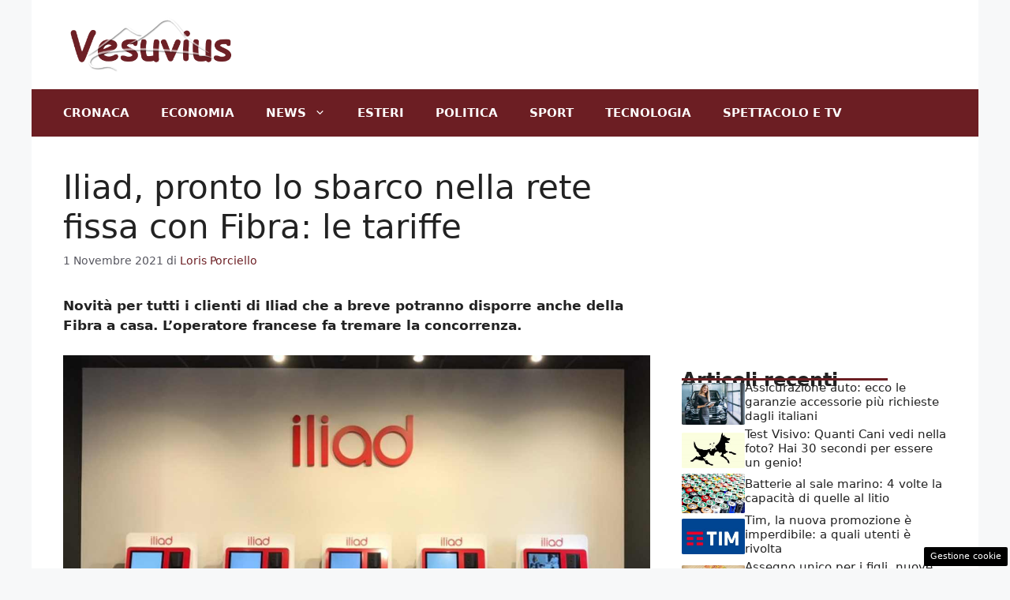

--- FILE ---
content_type: text/html; charset=UTF-8
request_url: https://www.vesuvius.it/2021/11/01/iliad-mercato-fibra-tariffe/
body_size: 17616
content:
<!DOCTYPE html>
<html lang="it-IT">
<head>
	<meta charset="UTF-8"><link rel="preload" href="https://www.vesuvius.it/wp-content/cache/fvm/min/1756905430-css512dfaa60845aacc3a59ea37f877e08498d60deed6b1d11827fd7486d8ca8.css" as="style" media="all" />
<link rel="preload" href="https://www.vesuvius.it/wp-content/cache/fvm/min/1756905430-csse2c363c77278f7a161ee05d661c44f315b1fcc83c74e63fc54dd65e1349e7.css" as="style" media="all" />
<link rel="preload" href="https://www.vesuvius.it/wp-content/cache/fvm/min/1756905430-cssfa2fe659b3a17ba249b300954c87bbb93be9956977b64be126be190b4f16b.css" as="style" media="all" />
<link rel="preload" href="https://www.vesuvius.it/wp-content/cache/fvm/min/1756905430-css2b59992a7946d4b953dfa3a5521402f676f4688373413a307570cd4078597.css" as="style" media="all" />
<link rel="preload" href="https://www.vesuvius.it/wp-content/cache/fvm/min/1756905430-css5f5a6931347920b88a458b35b6828c3ccb2c79826ff8123a51f15cc466800.css" as="style" media="all" /><script data-cfasync="false">if(navigator.userAgent.match(/MSIE|Internet Explorer/i)||navigator.userAgent.match(/Trident\/7\..*?rv:11/i)){var href=document.location.href;if(!href.match(/[?&]iebrowser/)){if(href.indexOf("?")==-1){if(href.indexOf("#")==-1){document.location.href=href+"?iebrowser=1"}else{document.location.href=href.replace("#","?iebrowser=1#")}}else{if(href.indexOf("#")==-1){document.location.href=href+"&iebrowser=1"}else{document.location.href=href.replace("#","&iebrowser=1#")}}}}</script>
<script data-cfasync="false">class FVMLoader{constructor(e){this.triggerEvents=e,this.eventOptions={passive:!0},this.userEventListener=this.triggerListener.bind(this),this.delayedScripts={normal:[],async:[],defer:[]},this.allJQueries=[]}_addUserInteractionListener(e){this.triggerEvents.forEach(t=>window.addEventListener(t,e.userEventListener,e.eventOptions))}_removeUserInteractionListener(e){this.triggerEvents.forEach(t=>window.removeEventListener(t,e.userEventListener,e.eventOptions))}triggerListener(){this._removeUserInteractionListener(this),"loading"===document.readyState?document.addEventListener("DOMContentLoaded",this._loadEverythingNow.bind(this)):this._loadEverythingNow()}async _loadEverythingNow(){this._runAllDelayedCSS(),this._delayEventListeners(),this._delayJQueryReady(this),this._handleDocumentWrite(),this._registerAllDelayedScripts(),await this._loadScriptsFromList(this.delayedScripts.normal),await this._loadScriptsFromList(this.delayedScripts.defer),await this._loadScriptsFromList(this.delayedScripts.async),await this._triggerDOMContentLoaded(),await this._triggerWindowLoad(),window.dispatchEvent(new Event("wpr-allScriptsLoaded"))}_registerAllDelayedScripts(){document.querySelectorAll("script[type=fvmdelay]").forEach(e=>{e.hasAttribute("src")?e.hasAttribute("async")&&!1!==e.async?this.delayedScripts.async.push(e):e.hasAttribute("defer")&&!1!==e.defer||"module"===e.getAttribute("data-type")?this.delayedScripts.defer.push(e):this.delayedScripts.normal.push(e):this.delayedScripts.normal.push(e)})}_runAllDelayedCSS(){document.querySelectorAll("link[rel=fvmdelay]").forEach(e=>{e.setAttribute("rel","stylesheet")})}async _transformScript(e){return await this._requestAnimFrame(),new Promise(t=>{const n=document.createElement("script");let r;[...e.attributes].forEach(e=>{let t=e.nodeName;"type"!==t&&("data-type"===t&&(t="type",r=e.nodeValue),n.setAttribute(t,e.nodeValue))}),e.hasAttribute("src")?(n.addEventListener("load",t),n.addEventListener("error",t)):(n.text=e.text,t()),e.parentNode.replaceChild(n,e)})}async _loadScriptsFromList(e){const t=e.shift();return t?(await this._transformScript(t),this._loadScriptsFromList(e)):Promise.resolve()}_delayEventListeners(){let e={};function t(t,n){!function(t){function n(n){return e[t].eventsToRewrite.indexOf(n)>=0?"wpr-"+n:n}e[t]||(e[t]={originalFunctions:{add:t.addEventListener,remove:t.removeEventListener},eventsToRewrite:[]},t.addEventListener=function(){arguments[0]=n(arguments[0]),e[t].originalFunctions.add.apply(t,arguments)},t.removeEventListener=function(){arguments[0]=n(arguments[0]),e[t].originalFunctions.remove.apply(t,arguments)})}(t),e[t].eventsToRewrite.push(n)}function n(e,t){let n=e[t];Object.defineProperty(e,t,{get:()=>n||function(){},set(r){e["wpr"+t]=n=r}})}t(document,"DOMContentLoaded"),t(window,"DOMContentLoaded"),t(window,"load"),t(window,"pageshow"),t(document,"readystatechange"),n(document,"onreadystatechange"),n(window,"onload"),n(window,"onpageshow")}_delayJQueryReady(e){let t=window.jQuery;Object.defineProperty(window,"jQuery",{get:()=>t,set(n){if(n&&n.fn&&!e.allJQueries.includes(n)){n.fn.ready=n.fn.init.prototype.ready=function(t){e.domReadyFired?t.bind(document)(n):document.addEventListener("DOMContentLoaded2",()=>t.bind(document)(n))};const t=n.fn.on;n.fn.on=n.fn.init.prototype.on=function(){if(this[0]===window){function e(e){return e.split(" ").map(e=>"load"===e||0===e.indexOf("load.")?"wpr-jquery-load":e).join(" ")}"string"==typeof arguments[0]||arguments[0]instanceof String?arguments[0]=e(arguments[0]):"object"==typeof arguments[0]&&Object.keys(arguments[0]).forEach(t=>{delete Object.assign(arguments[0],{[e(t)]:arguments[0][t]})[t]})}return t.apply(this,arguments),this},e.allJQueries.push(n)}t=n}})}async _triggerDOMContentLoaded(){this.domReadyFired=!0,await this._requestAnimFrame(),document.dispatchEvent(new Event("DOMContentLoaded2")),await this._requestAnimFrame(),window.dispatchEvent(new Event("DOMContentLoaded2")),await this._requestAnimFrame(),document.dispatchEvent(new Event("wpr-readystatechange")),await this._requestAnimFrame(),document.wpronreadystatechange&&document.wpronreadystatechange()}async _triggerWindowLoad(){await this._requestAnimFrame(),window.dispatchEvent(new Event("wpr-load")),await this._requestAnimFrame(),window.wpronload&&window.wpronload(),await this._requestAnimFrame(),this.allJQueries.forEach(e=>e(window).trigger("wpr-jquery-load")),window.dispatchEvent(new Event("wpr-pageshow")),await this._requestAnimFrame(),window.wpronpageshow&&window.wpronpageshow()}_handleDocumentWrite(){const e=new Map;document.write=document.writeln=function(t){const n=document.currentScript,r=document.createRange(),i=n.parentElement;let a=e.get(n);void 0===a&&(a=n.nextSibling,e.set(n,a));const s=document.createDocumentFragment();r.setStart(s,0),s.appendChild(r.createContextualFragment(t)),i.insertBefore(s,a)}}async _requestAnimFrame(){return new Promise(e=>requestAnimationFrame(e))}static run(){const e=new FVMLoader(["keydown","mousemove","touchmove","touchstart","touchend","wheel"]);e._addUserInteractionListener(e)}}FVMLoader.run();</script><meta name='robots' content='index, follow, max-image-preview:large, max-snippet:-1, max-video-preview:-1' /><meta name="viewport" content="width=device-width, initial-scale=1"><title>Iliad, pronto lo sbarco nella rete fissa con Fibra: le tariffe</title><meta name="description" content="Novità per tutti i clienti di Iliad che a breve potranno disporre anche della Fibra a casa. L&#039;operatore francese fa tremare la concorrenza." /><link rel="canonical" href="https://www.vesuvius.it/2021/11/01/iliad-mercato-fibra-tariffe/" /><meta property="og:locale" content="it_IT" /><meta property="og:type" content="article" /><meta property="og:title" content="Iliad, pronto lo sbarco nella rete fissa con Fibra: le tariffe" /><meta property="og:description" content="Novità per tutti i clienti di Iliad che a breve potranno disporre anche della Fibra a casa. L&#039;operatore francese fa tremare la concorrenza." /><meta property="og:url" content="https://www.vesuvius.it/2021/11/01/iliad-mercato-fibra-tariffe/" /><meta property="og:site_name" content="Vesuvius.it" /><meta property="article:published_time" content="2021-11-01T10:00:02+00:00" /><meta property="og:image" content="https://www.vesuvius.it/wp-content/uploads/2021/10/Iliad.jpg" /><meta property="og:image:width" content="1280" /><meta property="og:image:height" content="854" /><meta property="og:image:type" content="image/jpeg" /><meta name="author" content="Loris Porciello" /><meta name="twitter:card" content="summary_large_image" /><meta name="twitter:creator" content="@vesuviusit" /><meta name="twitter:site" content="@vesuviusit" /><meta name="twitter:label1" content="Scritto da" /><meta name="twitter:data1" content="Loris Porciello" /><meta name="twitter:label2" content="Tempo di lettura stimato" /><meta name="twitter:data2" content="2 minuti" /><script type="application/ld+json" class="yoast-schema-graph">{"@context":"https://schema.org","@graph":[{"@type":"Article","@id":"https://www.vesuvius.it/2021/11/01/iliad-mercato-fibra-tariffe/#article","isPartOf":{"@id":"https://www.vesuvius.it/2021/11/01/iliad-mercato-fibra-tariffe/"},"author":{"name":"Loris Porciello","@id":"https://www.vesuvius.it/#/schema/person/4eb62330ca1eec8d4e209ec53cf58eca"},"headline":"Iliad, pronto lo sbarco nella rete fissa con Fibra: le tariffe","datePublished":"2021-11-01T10:00:02+00:00","mainEntityOfPage":{"@id":"https://www.vesuvius.it/2021/11/01/iliad-mercato-fibra-tariffe/"},"wordCount":454,"publisher":{"@id":"https://www.vesuvius.it/#organization"},"image":{"@id":"https://www.vesuvius.it/2021/11/01/iliad-mercato-fibra-tariffe/#primaryimage"},"thumbnailUrl":"https://www.vesuvius.it/wp-content/uploads/2021/10/Iliad.jpg","articleSection":["Tecnologia"],"inLanguage":"it-IT"},{"@type":"WebPage","@id":"https://www.vesuvius.it/2021/11/01/iliad-mercato-fibra-tariffe/","url":"https://www.vesuvius.it/2021/11/01/iliad-mercato-fibra-tariffe/","name":"Iliad, pronto lo sbarco nella rete fissa con Fibra: le tariffe","isPartOf":{"@id":"https://www.vesuvius.it/#website"},"primaryImageOfPage":{"@id":"https://www.vesuvius.it/2021/11/01/iliad-mercato-fibra-tariffe/#primaryimage"},"image":{"@id":"https://www.vesuvius.it/2021/11/01/iliad-mercato-fibra-tariffe/#primaryimage"},"thumbnailUrl":"https://www.vesuvius.it/wp-content/uploads/2021/10/Iliad.jpg","datePublished":"2021-11-01T10:00:02+00:00","description":"Novità per tutti i clienti di Iliad che a breve potranno disporre anche della Fibra a casa. L'operatore francese fa tremare la concorrenza.","inLanguage":"it-IT","potentialAction":[{"@type":"ReadAction","target":["https://www.vesuvius.it/2021/11/01/iliad-mercato-fibra-tariffe/"]}]},{"@type":"ImageObject","inLanguage":"it-IT","@id":"https://www.vesuvius.it/2021/11/01/iliad-mercato-fibra-tariffe/#primaryimage","url":"https://www.vesuvius.it/wp-content/uploads/2021/10/Iliad.jpg","contentUrl":"https://www.vesuvius.it/wp-content/uploads/2021/10/Iliad.jpg","width":1280,"height":854,"caption":"La compagnia francese torna con un nuovo piano tariffario (via WebSource)"},{"@type":"WebSite","@id":"https://www.vesuvius.it/#website","url":"https://www.vesuvius.it/","name":"Vesuvius.it","description":"News da tutto il mondo guardando il Vesuvio","publisher":{"@id":"https://www.vesuvius.it/#organization"},"potentialAction":[{"@type":"SearchAction","target":{"@type":"EntryPoint","urlTemplate":"https://www.vesuvius.it/?s={search_term_string}"},"query-input":{"@type":"PropertyValueSpecification","valueRequired":true,"valueName":"search_term_string"}}],"inLanguage":"it-IT"},{"@type":"Organization","@id":"https://www.vesuvius.it/#organization","name":"Vesuvius.it","url":"https://www.vesuvius.it/","logo":{"@type":"ImageObject","inLanguage":"it-IT","@id":"https://www.vesuvius.it/#/schema/logo/image/","url":"http://www.vesuvius.it/wp-content/uploads/2020/08/vesuviusamp.png","contentUrl":"http://www.vesuvius.it/wp-content/uploads/2020/08/vesuviusamp.png","width":640,"height":136,"caption":"Vesuvius.it"},"image":{"@id":"https://www.vesuvius.it/#/schema/logo/image/"},"sameAs":["https://x.com/vesuviusit"]},{"@type":"Person","@id":"https://www.vesuvius.it/#/schema/person/4eb62330ca1eec8d4e209ec53cf58eca","name":"Loris Porciello","image":{"@type":"ImageObject","inLanguage":"it-IT","@id":"https://www.vesuvius.it/#/schema/person/image/","url":"https://secure.gravatar.com/avatar/147cddd4f103c2924eede87e350bb7778d84abd9ae5dbf4f8984edc517b1aa22?s=96&d=mm&r=g","contentUrl":"https://secure.gravatar.com/avatar/147cddd4f103c2924eede87e350bb7778d84abd9ae5dbf4f8984edc517b1aa22?s=96&d=mm&r=g","caption":"Loris Porciello"},"url":"https://www.vesuvius.it/author/loris-porciello/"}]}</script><link rel="alternate" type="application/rss+xml" title="Vesuvius.it &raquo; Feed" href="https://www.vesuvius.it/feed/" /><link rel="alternate" type="application/rss+xml" title="Vesuvius.it &raquo; Feed dei commenti" href="https://www.vesuvius.it/comments/feed/" /><link rel="alternate" type="application/rss+xml" title="Vesuvius.it &raquo; Iliad, pronto lo sbarco nella rete fissa con Fibra: le tariffe Feed dei commenti" href="https://www.vesuvius.it/2021/11/01/iliad-mercato-fibra-tariffe/feed/" />
	
	<style media="all">img:is([sizes="auto" i],[sizes^="auto," i]){contain-intrinsic-size:3000px 1500px}</style>
	
	
	
	
	
	
	
	
	
	
	
	
	
	
	
	
	
	
	
	
	
	
	
	
	
	


<link rel="amphtml" href="https://www.vesuvius.it/2021/11/01/iliad-mercato-fibra-tariffe/amp/" />



<link rel='stylesheet' id='wp-block-library-css' href='https://www.vesuvius.it/wp-content/cache/fvm/min/1756905430-css512dfaa60845aacc3a59ea37f877e08498d60deed6b1d11827fd7486d8ca8.css' media='all' />
<style id='classic-theme-styles-inline-css' media="all">/*! This file is auto-generated */
.wp-block-button__link{color:#fff;background-color:#32373c;border-radius:9999px;box-shadow:none;text-decoration:none;padding:calc(.667em + 2px) calc(1.333em + 2px);font-size:1.125em}.wp-block-file__button{background:#32373c;color:#fff;text-decoration:none}</style>
<style id='global-styles-inline-css' media="all">:root{--wp--preset--aspect-ratio--square:1;--wp--preset--aspect-ratio--4-3:4/3;--wp--preset--aspect-ratio--3-4:3/4;--wp--preset--aspect-ratio--3-2:3/2;--wp--preset--aspect-ratio--2-3:2/3;--wp--preset--aspect-ratio--16-9:16/9;--wp--preset--aspect-ratio--9-16:9/16;--wp--preset--color--black:#000000;--wp--preset--color--cyan-bluish-gray:#abb8c3;--wp--preset--color--white:#ffffff;--wp--preset--color--pale-pink:#f78da7;--wp--preset--color--vivid-red:#cf2e2e;--wp--preset--color--luminous-vivid-orange:#ff6900;--wp--preset--color--luminous-vivid-amber:#fcb900;--wp--preset--color--light-green-cyan:#7bdcb5;--wp--preset--color--vivid-green-cyan:#00d084;--wp--preset--color--pale-cyan-blue:#8ed1fc;--wp--preset--color--vivid-cyan-blue:#0693e3;--wp--preset--color--vivid-purple:#9b51e0;--wp--preset--color--contrast:var(--contrast);--wp--preset--color--contrast-2:var(--contrast-2);--wp--preset--color--contrast-3:var(--contrast-3);--wp--preset--color--base:var(--base);--wp--preset--color--base-2:var(--base-2);--wp--preset--color--base-3:var(--base-3);--wp--preset--color--accent:var(--accent);--wp--preset--gradient--vivid-cyan-blue-to-vivid-purple:linear-gradient(135deg,rgba(6,147,227,1) 0%,rgb(155,81,224) 100%);--wp--preset--gradient--light-green-cyan-to-vivid-green-cyan:linear-gradient(135deg,rgb(122,220,180) 0%,rgb(0,208,130) 100%);--wp--preset--gradient--luminous-vivid-amber-to-luminous-vivid-orange:linear-gradient(135deg,rgba(252,185,0,1) 0%,rgba(255,105,0,1) 100%);--wp--preset--gradient--luminous-vivid-orange-to-vivid-red:linear-gradient(135deg,rgba(255,105,0,1) 0%,rgb(207,46,46) 100%);--wp--preset--gradient--very-light-gray-to-cyan-bluish-gray:linear-gradient(135deg,rgb(238,238,238) 0%,rgb(169,184,195) 100%);--wp--preset--gradient--cool-to-warm-spectrum:linear-gradient(135deg,rgb(74,234,220) 0%,rgb(151,120,209) 20%,rgb(207,42,186) 40%,rgb(238,44,130) 60%,rgb(251,105,98) 80%,rgb(254,248,76) 100%);--wp--preset--gradient--blush-light-purple:linear-gradient(135deg,rgb(255,206,236) 0%,rgb(152,150,240) 100%);--wp--preset--gradient--blush-bordeaux:linear-gradient(135deg,rgb(254,205,165) 0%,rgb(254,45,45) 50%,rgb(107,0,62) 100%);--wp--preset--gradient--luminous-dusk:linear-gradient(135deg,rgb(255,203,112) 0%,rgb(199,81,192) 50%,rgb(65,88,208) 100%);--wp--preset--gradient--pale-ocean:linear-gradient(135deg,rgb(255,245,203) 0%,rgb(182,227,212) 50%,rgb(51,167,181) 100%);--wp--preset--gradient--electric-grass:linear-gradient(135deg,rgb(202,248,128) 0%,rgb(113,206,126) 100%);--wp--preset--gradient--midnight:linear-gradient(135deg,rgb(2,3,129) 0%,rgb(40,116,252) 100%);--wp--preset--font-size--small:13px;--wp--preset--font-size--medium:20px;--wp--preset--font-size--large:36px;--wp--preset--font-size--x-large:42px;--wp--preset--spacing--20:0.44rem;--wp--preset--spacing--30:0.67rem;--wp--preset--spacing--40:1rem;--wp--preset--spacing--50:1.5rem;--wp--preset--spacing--60:2.25rem;--wp--preset--spacing--70:3.38rem;--wp--preset--spacing--80:5.06rem;--wp--preset--shadow--natural:6px 6px 9px rgba(0, 0, 0, 0.2);--wp--preset--shadow--deep:12px 12px 50px rgba(0, 0, 0, 0.4);--wp--preset--shadow--sharp:6px 6px 0px rgba(0, 0, 0, 0.2);--wp--preset--shadow--outlined:6px 6px 0px -3px rgba(255, 255, 255, 1), 6px 6px rgba(0, 0, 0, 1);--wp--preset--shadow--crisp:6px 6px 0px rgba(0, 0, 0, 1)}:where(.is-layout-flex){gap:.5em}:where(.is-layout-grid){gap:.5em}body .is-layout-flex{display:flex}.is-layout-flex{flex-wrap:wrap;align-items:center}.is-layout-flex>:is(*,div){margin:0}body .is-layout-grid{display:grid}.is-layout-grid>:is(*,div){margin:0}:where(.wp-block-columns.is-layout-flex){gap:2em}:where(.wp-block-columns.is-layout-grid){gap:2em}:where(.wp-block-post-template.is-layout-flex){gap:1.25em}:where(.wp-block-post-template.is-layout-grid){gap:1.25em}.has-black-color{color:var(--wp--preset--color--black)!important}.has-cyan-bluish-gray-color{color:var(--wp--preset--color--cyan-bluish-gray)!important}.has-white-color{color:var(--wp--preset--color--white)!important}.has-pale-pink-color{color:var(--wp--preset--color--pale-pink)!important}.has-vivid-red-color{color:var(--wp--preset--color--vivid-red)!important}.has-luminous-vivid-orange-color{color:var(--wp--preset--color--luminous-vivid-orange)!important}.has-luminous-vivid-amber-color{color:var(--wp--preset--color--luminous-vivid-amber)!important}.has-light-green-cyan-color{color:var(--wp--preset--color--light-green-cyan)!important}.has-vivid-green-cyan-color{color:var(--wp--preset--color--vivid-green-cyan)!important}.has-pale-cyan-blue-color{color:var(--wp--preset--color--pale-cyan-blue)!important}.has-vivid-cyan-blue-color{color:var(--wp--preset--color--vivid-cyan-blue)!important}.has-vivid-purple-color{color:var(--wp--preset--color--vivid-purple)!important}.has-black-background-color{background-color:var(--wp--preset--color--black)!important}.has-cyan-bluish-gray-background-color{background-color:var(--wp--preset--color--cyan-bluish-gray)!important}.has-white-background-color{background-color:var(--wp--preset--color--white)!important}.has-pale-pink-background-color{background-color:var(--wp--preset--color--pale-pink)!important}.has-vivid-red-background-color{background-color:var(--wp--preset--color--vivid-red)!important}.has-luminous-vivid-orange-background-color{background-color:var(--wp--preset--color--luminous-vivid-orange)!important}.has-luminous-vivid-amber-background-color{background-color:var(--wp--preset--color--luminous-vivid-amber)!important}.has-light-green-cyan-background-color{background-color:var(--wp--preset--color--light-green-cyan)!important}.has-vivid-green-cyan-background-color{background-color:var(--wp--preset--color--vivid-green-cyan)!important}.has-pale-cyan-blue-background-color{background-color:var(--wp--preset--color--pale-cyan-blue)!important}.has-vivid-cyan-blue-background-color{background-color:var(--wp--preset--color--vivid-cyan-blue)!important}.has-vivid-purple-background-color{background-color:var(--wp--preset--color--vivid-purple)!important}.has-black-border-color{border-color:var(--wp--preset--color--black)!important}.has-cyan-bluish-gray-border-color{border-color:var(--wp--preset--color--cyan-bluish-gray)!important}.has-white-border-color{border-color:var(--wp--preset--color--white)!important}.has-pale-pink-border-color{border-color:var(--wp--preset--color--pale-pink)!important}.has-vivid-red-border-color{border-color:var(--wp--preset--color--vivid-red)!important}.has-luminous-vivid-orange-border-color{border-color:var(--wp--preset--color--luminous-vivid-orange)!important}.has-luminous-vivid-amber-border-color{border-color:var(--wp--preset--color--luminous-vivid-amber)!important}.has-light-green-cyan-border-color{border-color:var(--wp--preset--color--light-green-cyan)!important}.has-vivid-green-cyan-border-color{border-color:var(--wp--preset--color--vivid-green-cyan)!important}.has-pale-cyan-blue-border-color{border-color:var(--wp--preset--color--pale-cyan-blue)!important}.has-vivid-cyan-blue-border-color{border-color:var(--wp--preset--color--vivid-cyan-blue)!important}.has-vivid-purple-border-color{border-color:var(--wp--preset--color--vivid-purple)!important}.has-vivid-cyan-blue-to-vivid-purple-gradient-background{background:var(--wp--preset--gradient--vivid-cyan-blue-to-vivid-purple)!important}.has-light-green-cyan-to-vivid-green-cyan-gradient-background{background:var(--wp--preset--gradient--light-green-cyan-to-vivid-green-cyan)!important}.has-luminous-vivid-amber-to-luminous-vivid-orange-gradient-background{background:var(--wp--preset--gradient--luminous-vivid-amber-to-luminous-vivid-orange)!important}.has-luminous-vivid-orange-to-vivid-red-gradient-background{background:var(--wp--preset--gradient--luminous-vivid-orange-to-vivid-red)!important}.has-very-light-gray-to-cyan-bluish-gray-gradient-background{background:var(--wp--preset--gradient--very-light-gray-to-cyan-bluish-gray)!important}.has-cool-to-warm-spectrum-gradient-background{background:var(--wp--preset--gradient--cool-to-warm-spectrum)!important}.has-blush-light-purple-gradient-background{background:var(--wp--preset--gradient--blush-light-purple)!important}.has-blush-bordeaux-gradient-background{background:var(--wp--preset--gradient--blush-bordeaux)!important}.has-luminous-dusk-gradient-background{background:var(--wp--preset--gradient--luminous-dusk)!important}.has-pale-ocean-gradient-background{background:var(--wp--preset--gradient--pale-ocean)!important}.has-electric-grass-gradient-background{background:var(--wp--preset--gradient--electric-grass)!important}.has-midnight-gradient-background{background:var(--wp--preset--gradient--midnight)!important}.has-small-font-size{font-size:var(--wp--preset--font-size--small)!important}.has-medium-font-size{font-size:var(--wp--preset--font-size--medium)!important}.has-large-font-size{font-size:var(--wp--preset--font-size--large)!important}.has-x-large-font-size{font-size:var(--wp--preset--font-size--x-large)!important}:where(.wp-block-post-template.is-layout-flex){gap:1.25em}:where(.wp-block-post-template.is-layout-grid){gap:1.25em}:where(.wp-block-columns.is-layout-flex){gap:2em}:where(.wp-block-columns.is-layout-grid){gap:2em}:root :where(.wp-block-pullquote){font-size:1.5em;line-height:1.6}</style>
<link rel='stylesheet' id='adser-css' href='https://www.vesuvius.it/wp-content/cache/fvm/min/1756905430-csse2c363c77278f7a161ee05d661c44f315b1fcc83c74e63fc54dd65e1349e7.css' media='all' />
<link rel='stylesheet' id='dadaPushly-css' href='https://www.vesuvius.it/wp-content/cache/fvm/min/1756905430-cssfa2fe659b3a17ba249b300954c87bbb93be9956977b64be126be190b4f16b.css' media='all' />
<link rel='stylesheet' id='generate-comments-css' href='https://www.vesuvius.it/wp-content/cache/fvm/min/1756905430-css2b59992a7946d4b953dfa3a5521402f676f4688373413a307570cd4078597.css' media='all' />
<link rel='stylesheet' id='generate-style-css' href='https://www.vesuvius.it/wp-content/cache/fvm/min/1756905430-css5f5a6931347920b88a458b35b6828c3ccb2c79826ff8123a51f15cc466800.css' media='all' />
<style id='generate-style-inline-css' media="all">body{background-color:var(--base-2);color:var(--contrast)}a{color:var(--accent)}a:hover,a:focus{text-decoration:underline}.entry-title a,.site-branding a,a.button,.wp-block-button__link,.main-navigation a{text-decoration:none}a:hover,a:focus,a:active{color:var(--contrast)}.wp-block-group__inner-container{max-width:1200px;margin-left:auto;margin-right:auto}.site-header .header-image{width:220px}:root{--contrast:#222222;--contrast-2:#575760;--contrast-3:#b2b2be;--base:#f0f0f0;--base-2:#f7f8f9;--base-3:#ffffff;--accent:#6c1e23}:root .has-contrast-color{color:var(--contrast)}:root .has-contrast-background-color{background-color:var(--contrast)}:root .has-contrast-2-color{color:var(--contrast-2)}:root .has-contrast-2-background-color{background-color:var(--contrast-2)}:root .has-contrast-3-color{color:var(--contrast-3)}:root .has-contrast-3-background-color{background-color:var(--contrast-3)}:root .has-base-color{color:var(--base)}:root .has-base-background-color{background-color:var(--base)}:root .has-base-2-color{color:var(--base-2)}:root .has-base-2-background-color{background-color:var(--base-2)}:root .has-base-3-color{color:var(--base-3)}:root .has-base-3-background-color{background-color:var(--base-3)}:root .has-accent-color{color:var(--accent)}:root .has-accent-background-color{background-color:var(--accent)}.main-navigation a,.main-navigation .menu-toggle,.main-navigation .menu-bar-items{font-weight:700;text-transform:uppercase}.top-bar{background-color:#636363;color:#fff}.top-bar a{color:#fff}.top-bar a:hover{color:#303030}.site-header{background-color:var(--base-3)}.main-title a,.main-title a:hover{color:var(--contrast)}.site-description{color:var(--contrast-2)}.main-navigation,.main-navigation ul ul{background-color:var(--accent)}.main-navigation .main-nav ul li a,.main-navigation .menu-toggle,.main-navigation .menu-bar-items{color:var(--base-3)}.main-navigation .main-nav ul li:not([class*="current-menu-"]):hover>a,.main-navigation .main-nav ul li:not([class*="current-menu-"]):focus>a,.main-navigation .main-nav ul li.sfHover:not([class*="current-menu-"])>a,.main-navigation .menu-bar-item:hover>a,.main-navigation .menu-bar-item.sfHover>a{color:var(--base-3)}button.menu-toggle:hover,button.menu-toggle:focus{color:var(--base-3)}.main-navigation .main-nav ul li[class*="current-menu-"]>a{color:var(--base-3)}.navigation-search input[type="search"],.navigation-search input[type="search"]:active,.navigation-search input[type="search"]:focus,.main-navigation .main-nav ul li.search-item.active>a,.main-navigation .menu-bar-items .search-item.active>a{color:var(--base-3)}.main-navigation ul ul{background-color:var(--base)}.separate-containers .inside-article,.separate-containers .comments-area,.separate-containers .page-header,.one-container .container,.separate-containers .paging-navigation,.inside-page-header{background-color:var(--base-3)}.entry-title a{color:var(--contrast)}.entry-title a:hover{color:var(--contrast-2)}.entry-meta{color:var(--contrast-2)}.sidebar .widget{background-color:var(--base-3)}.footer-widgets{background-color:var(--base-3)}.site-info{color:var(--base-3);background-color:var(--contrast)}.site-info a{color:var(--base-3)}.site-info a:hover{color:var(--base-3)}.footer-bar .widget_nav_menu .current-menu-item a{color:var(--base-3)}input[type="text"],input[type="email"],input[type="url"],input[type="password"],input[type="search"],input[type="tel"],input[type="number"],textarea,select{color:var(--contrast);background-color:var(--base-2);border-color:var(--base)}input[type="text"]:focus,input[type="email"]:focus,input[type="url"]:focus,input[type="password"]:focus,input[type="search"]:focus,input[type="tel"]:focus,input[type="number"]:focus,textarea:focus,select:focus{color:var(--contrast);background-color:var(--base-2);border-color:var(--contrast-3)}button,html input[type="button"],input[type="reset"],input[type="submit"],a.button,a.wp-block-button__link:not(.has-background){color:#fff;background-color:#55555e}button:hover,html input[type="button"]:hover,input[type="reset"]:hover,input[type="submit"]:hover,a.button:hover,button:focus,html input[type="button"]:focus,input[type="reset"]:focus,input[type="submit"]:focus,a.button:focus,a.wp-block-button__link:not(.has-background):active,a.wp-block-button__link:not(.has-background):focus,a.wp-block-button__link:not(.has-background):hover{color:#fff;background-color:#3f4047}a.generate-back-to-top{background-color:rgba(0,0,0,.4);color:#fff}a.generate-back-to-top:hover,a.generate-back-to-top:focus{background-color:rgba(0,0,0,.6);color:#fff}:root{--gp-search-modal-bg-color:var(--base-3);--gp-search-modal-text-color:var(--contrast);--gp-search-modal-overlay-bg-color:rgba(0,0,0,0.2)}@media (max-width:768px){.main-navigation .menu-bar-item:hover>a,.main-navigation .menu-bar-item.sfHover>a{background:none;color:var(--base-3)}}.nav-below-header .main-navigation .inside-navigation.grid-container,.nav-above-header .main-navigation .inside-navigation.grid-container{padding:0 20px 0 20px}.site-main .wp-block-group__inner-container{padding:40px}.separate-containers .paging-navigation{padding-top:20px;padding-bottom:20px}.entry-content .alignwide,body:not(.no-sidebar) .entry-content .alignfull{margin-left:-40px;width:calc(100% + 80px);max-width:calc(100% + 80px)}.rtl .menu-item-has-children .dropdown-menu-toggle{padding-left:20px}.rtl .main-navigation .main-nav ul li.menu-item-has-children>a{padding-right:20px}@media (max-width:768px){.separate-containers .inside-article,.separate-containers .comments-area,.separate-containers .page-header,.separate-containers .paging-navigation,.one-container .site-content,.inside-page-header{padding:30px}.site-main .wp-block-group__inner-container{padding:30px}.inside-top-bar{padding-right:30px;padding-left:30px}.inside-header{padding-right:30px;padding-left:30px}.widget-area .widget{padding-top:30px;padding-right:30px;padding-bottom:30px;padding-left:30px}.footer-widgets-container{padding-top:30px;padding-right:30px;padding-bottom:30px;padding-left:30px}.inside-site-info{padding-right:30px;padding-left:30px}.entry-content .alignwide,body:not(.no-sidebar) .entry-content .alignfull{margin-left:-30px;width:calc(100% + 60px);max-width:calc(100% + 60px)}.one-container .site-main .paging-navigation{margin-bottom:20px}}.is-right-sidebar{width:30%}.is-left-sidebar{width:30%}.site-content .content-area{width:70%}@media (max-width:768px){.main-navigation .menu-toggle,.sidebar-nav-mobile:not(#sticky-placeholder){display:block}.main-navigation ul,.gen-sidebar-nav,.main-navigation:not(.slideout-navigation):not(.toggled) .main-nav>ul,.has-inline-mobile-toggle #site-navigation .inside-navigation>*:not(.navigation-search):not(.main-nav){display:none}.nav-align-right .inside-navigation,.nav-align-center .inside-navigation{justify-content:space-between}}.dynamic-author-image-rounded{border-radius:100%}.dynamic-featured-image,.dynamic-author-image{vertical-align:middle}.one-container.blog .dynamic-content-template:not(:last-child),.one-container.archive .dynamic-content-template:not(:last-child){padding-bottom:0}.dynamic-entry-excerpt>p:last-child{margin-bottom:0}</style>
<style id='generateblocks-inline-css' media="all">.gb-container.gb-tabs__item:not(.gb-tabs__item-open){display:none}.gb-container-d0a86651{display:flex;flex-wrap:wrap;align-items:center;column-gap:20px;row-gap:20px;color:var(--contrast)}.gb-container-d0a86651 a{color:var(--contrast)}.gb-container-d0a86651 a:hover{color:var(--contrast)}.gb-container-bcbc46ac{flex-basis:calc(100% - 75px);text-align:center;border-top:3px solid var(--accent)}.gb-container-e9bed0be{flex-basis:100%}.gb-container-03919c55{height:100%;display:flex;align-items:center;column-gap:20px}.gb-grid-wrapper>.gb-grid-column-03919c55{width:100%}.gb-container-3ff058ae{flex-shrink:0;flex-basis:80px}.gb-container-c551a107{flex-shrink:1}h4.gb-headline-9e06b5e3{flex-basis:100%;margin-bottom:-20px}h3.gb-headline-040f2ffe{font-size:15px;margin-bottom:5px}.gb-grid-wrapper-b3929361{display:flex;flex-wrap:wrap;row-gap:20px}.gb-grid-wrapper-b3929361>.gb-grid-column{box-sizing:border-box}.gb-image-95849c3e{border-radius:3%;width:100%;object-fit:cover;vertical-align:middle}@media (max-width:1024px){.gb-grid-wrapper-b3929361{margin-left:-20px}.gb-grid-wrapper-b3929361>.gb-grid-column{padding-left:20px}}@media (max-width:767px){.gb-container-d0a86651{text-align:center;padding-top:40px}.gb-container-bcbc46ac{width:100%}.gb-grid-wrapper>.gb-grid-column-bcbc46ac{width:100%}.gb-container-3ff058ae{width:50%;text-align:center}.gb-grid-wrapper>.gb-grid-column-3ff058ae{width:50%}.gb-container-c551a107{width:50%;text-align:left}.gb-grid-wrapper>.gb-grid-column-c551a107{width:50%}h4.gb-headline-9e06b5e3{text-align:left}h3.gb-headline-040f2ffe{text-align:left}}:root{--gb-container-width:1200px}.gb-container .wp-block-image img{vertical-align:middle}.gb-grid-wrapper .wp-block-image{margin-bottom:0}.gb-highlight{background:none}.gb-shape{line-height:0}.gb-container-link{position:absolute;top:0;right:0;bottom:0;left:0;z-index:99}</style>
<script src="https://www.vesuvius.it/wp-includes/js/jquery/jquery.min.js?ver=3.7.1" id="jquery-core-js"></script>
<script src="https://www.vesuvius.it/wp-includes/js/jquery/jquery-migrate.min.js?ver=3.4.1" id="jquery-migrate-js"></script>





<script>var adser = {"pagetype":"article","category":["Tecnologia"],"category_iab":[""],"hot":false,"cmp":"clickio","cmp_params":"\/\/clickiocmp.com\/t\/consent_235135.js"}</script>



<script defer src="https://www.googletagmanager.com/gtag/js?id=G-8Q4KHJNH6E"></script>
<script>
    window.dataLayer = window.dataLayer || [];
    function gtag(){dataLayer.push(arguments);}
    gtag('js', new Date());
    gtag('config', 'G-8Q4KHJNH6E');
</script>
<style media="all">#tca-sticky{display:none}@media only screen and (max-width:600px){BODY{margin-top:100px!important}#tca-sticky{display:flex}}</style>

<link rel="icon" href="https://www.vesuvius.it/wp-content/uploads/2020/08/faviconvesuvius.png" sizes="192x192" />


</head>

<body class="wp-singular post-template-default single single-post postid-78819 single-format-standard wp-custom-logo wp-embed-responsive wp-theme-generatepress post-image-above-header post-image-aligned-center right-sidebar nav-below-header one-container header-aligned-left dropdown-hover" itemtype="https://schema.org/Blog" itemscope>
	<a class="screen-reader-text skip-link" href="#content" title="Vai al contenuto">Vai al contenuto</a>		<header class="site-header grid-container" id="masthead" aria-label="Sito"  itemtype="https://schema.org/WPHeader" itemscope>
			<div class="inside-header grid-container">
				<div class="site-logo">
					<a href="https://www.vesuvius.it/" rel="home">
						<img  class="header-image is-logo-image" alt="Vesuvius.it" src="https://www.vesuvius.it/wp-content/uploads/2020/08/vesuvius-min.png" width="744" height="246" />
					</a>
				</div>			</div>
		</header>
				<nav class="main-navigation grid-container sub-menu-right" id="site-navigation" aria-label="Principale"  itemtype="https://schema.org/SiteNavigationElement" itemscope>
			<div class="inside-navigation grid-container">
								<button class="menu-toggle" aria-controls="primary-menu" aria-expanded="false">
					<span class="gp-icon icon-menu-bars"><svg viewBox="0 0 512 512" aria-hidden="true" xmlns="http://www.w3.org/2000/svg" width="1em" height="1em"><path d="M0 96c0-13.255 10.745-24 24-24h464c13.255 0 24 10.745 24 24s-10.745 24-24 24H24c-13.255 0-24-10.745-24-24zm0 160c0-13.255 10.745-24 24-24h464c13.255 0 24 10.745 24 24s-10.745 24-24 24H24c-13.255 0-24-10.745-24-24zm0 160c0-13.255 10.745-24 24-24h464c13.255 0 24 10.745 24 24s-10.745 24-24 24H24c-13.255 0-24-10.745-24-24z" /></svg><svg viewBox="0 0 512 512" aria-hidden="true" xmlns="http://www.w3.org/2000/svg" width="1em" height="1em"><path d="M71.029 71.029c9.373-9.372 24.569-9.372 33.942 0L256 222.059l151.029-151.03c9.373-9.372 24.569-9.372 33.942 0 9.372 9.373 9.372 24.569 0 33.942L289.941 256l151.03 151.029c9.372 9.373 9.372 24.569 0 33.942-9.373 9.372-24.569 9.372-33.942 0L256 289.941l-151.029 151.03c-9.373 9.372-24.569 9.372-33.942 0-9.372-9.373-9.372-24.569 0-33.942L222.059 256 71.029 104.971c-9.372-9.373-9.372-24.569 0-33.942z" /></svg></span><span class="mobile-menu">Menu</span>				</button>
				<div id="primary-menu" class="main-nav"><ul id="menu-home" class="menu sf-menu"><li id="menu-item-32687" class="menu-item menu-item-type-taxonomy menu-item-object-category menu-item-32687"><a href="https://www.vesuvius.it/cronaca/">Cronaca</a></li>
<li id="menu-item-52175" class="menu-item menu-item-type-taxonomy menu-item-object-category menu-item-52175"><a href="https://www.vesuvius.it/economia/">Economia</a></li>
<li id="menu-item-38097" class="menu-item menu-item-type-taxonomy menu-item-object-category menu-item-has-children menu-item-38097"><a href="https://www.vesuvius.it/news/">News<span role="presentation" class="dropdown-menu-toggle"><span class="gp-icon icon-arrow"><svg viewBox="0 0 330 512" aria-hidden="true" xmlns="http://www.w3.org/2000/svg" width="1em" height="1em"><path d="M305.913 197.085c0 2.266-1.133 4.815-2.833 6.514L171.087 335.593c-1.7 1.7-4.249 2.832-6.515 2.832s-4.815-1.133-6.515-2.832L26.064 203.599c-1.7-1.7-2.832-4.248-2.832-6.514s1.132-4.816 2.832-6.515l14.162-14.163c1.7-1.699 3.966-2.832 6.515-2.832 2.266 0 4.815 1.133 6.515 2.832l111.316 111.317 111.316-111.317c1.7-1.699 4.249-2.832 6.515-2.832s4.815 1.133 6.515 2.832l14.162 14.163c1.7 1.7 2.833 4.249 2.833 6.515z" /></svg></span></span></a>
<ul class="sub-menu">
	<li id="menu-item-38095" class="menu-item menu-item-type-taxonomy menu-item-object-category menu-item-38095"><a href="https://www.vesuvius.it/news/lotterie-e-giochi/">Lotterie e Giochi</a></li>
</ul>
</li>
<li id="menu-item-38098" class="menu-item menu-item-type-taxonomy menu-item-object-category menu-item-38098"><a href="https://www.vesuvius.it/esteri/">Esteri</a></li>
<li id="menu-item-32690" class="menu-item menu-item-type-taxonomy menu-item-object-category menu-item-32690"><a href="https://www.vesuvius.it/politica/">Politica</a></li>
<li id="menu-item-32693" class="menu-item menu-item-type-taxonomy menu-item-object-category menu-item-32693"><a href="https://www.vesuvius.it/sport/">Sport</a></li>
<li id="menu-item-38096" class="menu-item menu-item-type-taxonomy menu-item-object-category current-post-ancestor current-menu-parent current-post-parent menu-item-38096"><a href="https://www.vesuvius.it/tecnologia/">Tecnologia</a></li>
<li id="menu-item-52174" class="menu-item menu-item-type-taxonomy menu-item-object-category menu-item-52174"><a href="https://www.vesuvius.it/spettacolo-e-tv/">Spettacolo e TV</a></li>
</ul></div>			</div>
		</nav>
		
	<div class="site grid-container container hfeed" id="page">
				<div class="site-content" id="content">
			
	<div class="content-area" id="primary">
		<main class="site-main" id="main">
			
<article id="post-78819" class="post-78819 post type-post status-publish format-standard has-post-thumbnail hentry category-tecnologia" itemtype="https://schema.org/CreativeWork" itemscope>
	<div class="inside-article">
					<header class="entry-header">
				<h1 class="entry-title" itemprop="headline">Iliad, pronto lo sbarco nella rete fissa con Fibra: le tariffe</h1>		<div class="entry-meta">
			<span class="posted-on"><time class="entry-date published" datetime="2021-11-01T11:00:02+01:00" itemprop="datePublished">1 Novembre 2021</time></span> <span class="byline">di <span class="author vcard" itemprop="author" itemtype="https://schema.org/Person" itemscope><a class="url fn n" href="https://www.vesuvius.it/author/loris-porciello/" title="Visualizza tutti gli articoli di Loris Porciello" rel="author" itemprop="url"><span class="author-name" itemprop="name">Loris Porciello</span></a></span></span> 		</div>
					</header>
			
		<div class="entry-content" itemprop="text">
			<p><strong>Novità per tutti i clienti di Iliad che a breve potranno disporre anche della Fibra a casa. L&#8217;operatore francese fa tremare la concorrenza.</strong></p>
<figure id="attachment_78820" aria-describedby="caption-attachment-78820" style="width: 1270px" class="wp-caption aligncenter"><img fetchpriority="high" decoding="async" class="size-full wp-image-78820" src="https://www.vesuvius.it/wp-content/uploads/2021/10/Iliad.jpg" alt="Iliad" width="1280" height="854" srcset="https://www.vesuvius.it/wp-content/uploads/2021/10/Iliad.jpg 1280w, https://www.vesuvius.it/wp-content/uploads/2021/10/Iliad-300x200.jpg 300w, https://www.vesuvius.it/wp-content/uploads/2021/10/Iliad-900x600.jpg 900w, https://www.vesuvius.it/wp-content/uploads/2021/10/Iliad-768x512.jpg 768w, https://www.vesuvius.it/wp-content/uploads/2021/10/Iliad-696x464.jpg 696w, https://www.vesuvius.it/wp-content/uploads/2021/10/Iliad-1068x713.jpg 1068w, https://www.vesuvius.it/wp-content/uploads/2021/10/Iliad-630x420.jpg 630w" sizes="(max-width: 1280px) 100vw, 1280px" /><figcaption id="caption-attachment-78820" class="wp-caption-text">La compagnia francese irrompe nel mercato della rete fissa (via WebSource)</figcaption></figure>
<div class="adser-block"><div id='tca-atf' class='tca tca-300x250'></div></div><p>Negli ultimi anni i grandi protagonisti della telefonia mobile sono state le <strong>reti MVNO</strong>, che hanno messo in seria difficoltà i leader del mercato. Tra queste troviamo senza ombra di dubbio<strong> Iliad</strong>, che con le sue offerte vantaggiose è diventato un leader del mercato. Adesso la compagnia francese è pronta ad irrompere nel mondo della <strong>fibra ottica a casa</strong>. Novembre dovrebbe essere il mese giusto per svelare tutte le nuove offerte.</p>
<p>Al momento resta grande segretezza sulle tariffe, sulla diversità dell&#8217;offerta e sul modo in cui questa verrà gestita. Inoltre gli utenti sperano che con <strong>l&#8217;ingresso di Iliad a gamba tesa nel mercato della rete fissa</strong>, quest ultimo venga scosso con un calo dei prezzi da parte dei colossi come successo per la<strong> telefonia mobile</strong>. Andiamo quindi a vedere cosa possiamo aspettarci dall&#8217;operatore rosso.</p>
<p><strong>POTREBBE INTERESSARTI &gt;&gt;&gt; </strong><a href="https://www.vesuvius.it/2021/10/29/whatsapp-grande-novita-ios-android-utenti/"><em><strong>WhatsApp, grande novità per iOS e Android: era attesissima dagli utenti</strong></em></a></p>
<div class="adser-block"><div id="tca-inarticle-mgid"></div></div><h2>Iliad, pronti i primi piani per la fibra ottica: cosa accadrà</h2>
<figure id="attachment_52263" aria-describedby="caption-attachment-52263" style="width: 1270px" class="wp-caption aligncenter"><img decoding="async" class="size-full wp-image-52263" src="https://www.vesuvius.it/wp-content/uploads/2021/02/Uno-store-della-compagnia-telefonica-a-Napoli-via-Screenshot.jpg" alt="Iliad" width="1280" height="854" srcset="https://www.vesuvius.it/wp-content/uploads/2021/02/Uno-store-della-compagnia-telefonica-a-Napoli-via-Screenshot.jpg 1280w, https://www.vesuvius.it/wp-content/uploads/2021/02/Uno-store-della-compagnia-telefonica-a-Napoli-via-Screenshot-300x200.jpg 300w, https://www.vesuvius.it/wp-content/uploads/2021/02/Uno-store-della-compagnia-telefonica-a-Napoli-via-Screenshot-900x600.jpg 900w, https://www.vesuvius.it/wp-content/uploads/2021/02/Uno-store-della-compagnia-telefonica-a-Napoli-via-Screenshot-768x512.jpg 768w, https://www.vesuvius.it/wp-content/uploads/2021/02/Uno-store-della-compagnia-telefonica-a-Napoli-via-Screenshot-696x464.jpg 696w, https://www.vesuvius.it/wp-content/uploads/2021/02/Uno-store-della-compagnia-telefonica-a-Napoli-via-Screenshot-1068x713.jpg 1068w, https://www.vesuvius.it/wp-content/uploads/2021/02/Uno-store-della-compagnia-telefonica-a-Napoli-via-Screenshot-630x420.jpg 630w" sizes="(max-width: 1280px) 100vw, 1280px" /><figcaption id="caption-attachment-52263" class="wp-caption-text">Uno store della compagnia telefonica a Napoli (via Screenshot)</figcaption></figure><div class="adser-block"><div id='tca-middle' class='tca tca-300x250'></div></div>
<p>Dell&#8217;ingresso di <strong>Iliad</strong> all&#8217;interno del mercato della rete fissa se ne vociferava già al termine dell&#8217;<strong>estate 2020</strong>. Adesso però la compagnia è pronta a lanciare le prime offerte per tutti gli utenti che vorranno legarsi ad Iliad anche per la rete fissa, tra l&#8217;altro in fibra. Da poco l&#8217;operatore francese è entrato a far parte di <b>FiberCop</b>, la società di<strong> Tim e Fastweb</strong> che punta alla diffusione della <strong>fibra a 1 Gigabit in tutta Italia</strong>, grazie ad un accordo chiamato <strong>OpenFiber</strong>. L&#8217;obiettivo è collegare tutto il paese con la fibra ottica producendo ottimi risultati.</p><div class="adser-block"><div id='inRead'></div></div>
<p><strong>POTREBBE INTERESSARTI &gt;&gt;&gt; </strong><a href="https://www.vesuvius.it/2021/10/28/tim-novembre-offerte-super-regalo/"><em><strong>TIM, novembre è il mese delle offerte: super regalo per i clienti</strong></em></a></p>
<p>In attesa delle prime notizie, gli utenti si aspettano certamente delle <b>tariffe leggermente più basse rispetto a quelle dei competitor</b>. Inoltre sono attesi anche degli importanti sconti per tutti coloro che decideranno di scommettere su <strong>Iliad</strong> già dal primo giorno della nuova rete in fibra. Ma la momento lo scenario più verosimile è che anche l&#8217;operatore si adatterà ai prezzi già presenti sul mercato, a differenza della <strong>telefonia mobile</strong>.</p>
<p>Secondo le prime indiscrezioni, quindi si parlerebbe di <strong>22 o 25 euro al mese</strong> per quanto riguarda le prime tariffe che verranno lanciate sul mercato. Novembre quindi è il mese della verità, con il colosso francese sempre più pronto a lanciarsi nel mercato della<strong> fibra ottica</strong>.</p><div class="adser-block"><div id='tca-btf' class='tca tca-300x250'></div></div>
<div id="tca-native" class="tca tca-native"></div>		</div>

				<footer class="entry-meta" aria-label="Contenuto dei meta">
			<span class="cat-links"><span class="gp-icon icon-categories"><svg viewBox="0 0 512 512" aria-hidden="true" xmlns="http://www.w3.org/2000/svg" width="1em" height="1em"><path d="M0 112c0-26.51 21.49-48 48-48h110.014a48 48 0 0143.592 27.907l12.349 26.791A16 16 0 00228.486 128H464c26.51 0 48 21.49 48 48v224c0 26.51-21.49 48-48 48H48c-26.51 0-48-21.49-48-48V112z" /></svg></span><span class="screen-reader-text">Categorie </span><a href="https://www.vesuvius.it/tecnologia/" rel="category tag">Tecnologia</a></span> 		<nav id="nav-below" class="post-navigation" aria-label="Articoli">
			<div class="nav-previous"><span class="gp-icon icon-arrow-left"><svg viewBox="0 0 192 512" aria-hidden="true" xmlns="http://www.w3.org/2000/svg" width="1em" height="1em" fill-rule="evenodd" clip-rule="evenodd" stroke-linejoin="round" stroke-miterlimit="1.414"><path d="M178.425 138.212c0 2.265-1.133 4.813-2.832 6.512L64.276 256.001l111.317 111.277c1.7 1.7 2.832 4.247 2.832 6.513 0 2.265-1.133 4.813-2.832 6.512L161.43 394.46c-1.7 1.7-4.249 2.832-6.514 2.832-2.266 0-4.816-1.133-6.515-2.832L16.407 262.514c-1.699-1.7-2.832-4.248-2.832-6.513 0-2.265 1.133-4.813 2.832-6.512l131.994-131.947c1.7-1.699 4.249-2.831 6.515-2.831 2.265 0 4.815 1.132 6.514 2.831l14.163 14.157c1.7 1.7 2.832 3.965 2.832 6.513z" fill-rule="nonzero" /></svg></span><span class="prev"><a href="https://www.vesuvius.it/2021/11/01/covid-napoli-cotugno-ricoverati-non-vaccinati-allarme/" rel="prev">Covid Napoli: &#8220;Al Cotugno ricoverati solo i non vaccinati&#8221;. È allarme</a></span></div><div class="nav-next"><span class="gp-icon icon-arrow-right"><svg viewBox="0 0 192 512" aria-hidden="true" xmlns="http://www.w3.org/2000/svg" width="1em" height="1em" fill-rule="evenodd" clip-rule="evenodd" stroke-linejoin="round" stroke-miterlimit="1.414"><path d="M178.425 256.001c0 2.266-1.133 4.815-2.832 6.515L43.599 394.509c-1.7 1.7-4.248 2.833-6.514 2.833s-4.816-1.133-6.515-2.833l-14.163-14.162c-1.699-1.7-2.832-3.966-2.832-6.515 0-2.266 1.133-4.815 2.832-6.515l111.317-111.316L16.407 144.685c-1.699-1.7-2.832-4.249-2.832-6.515s1.133-4.815 2.832-6.515l14.163-14.162c1.7-1.7 4.249-2.833 6.515-2.833s4.815 1.133 6.514 2.833l131.994 131.993c1.7 1.7 2.832 4.249 2.832 6.515z" fill-rule="nonzero" /></svg></span><span class="next"><a href="https://www.vesuvius.it/2021/11/01/uomini-e-donne-non-va-in-onda-motivo/" rel="next">Uomini e Donne non va in onda: il motivo</a></span></div>		</nav>
				</footer>
			</div>
</article>

			<div class="comments-area">
				<div id="comments">

			<p class="no-comments">I commenti sono chiusi.</p>
		
</div>
			</div>

					</main>
	</div>

	<div class="widget-area sidebar is-right-sidebar" id="right-sidebar">
	<div class="inside-right-sidebar">
		<div id='tca-sb-1' class='tca tca-300x250' style="margin-top:0"></div>


<div class="gb-container gb-container-d0a86651 sticky-container">

<h4 class="gb-headline gb-headline-9e06b5e3 gb-headline-text"><strong>Articoli recenti</strong></h4>


<div class="gb-container gb-container-bcbc46ac"></div>

<div class="gb-container gb-container-e9bed0be">

<div class="gb-grid-wrapper gb-grid-wrapper-b3929361 gb-query-loop-wrapper">
<div class="gb-grid-column gb-grid-column-03919c55 gb-query-loop-item post-103529 post type-post status-publish format-standard has-post-thumbnail hentry category-news"><div class="gb-container gb-container-03919c55">
<div class="gb-container gb-container-3ff058ae">
<figure class="gb-block-image gb-block-image-95849c3e"><a href="https://www.vesuvius.it/2023/12/22/assicurazione-auto-ecco-le-garanzie-accessorie-piu-richieste-dagli-italiani/"><img width="300" height="200" src="https://www.vesuvius.it/wp-content/uploads/2023/12/assicurazione-auto-300x200.jpg" class="gb-image-95849c3e" alt="Giovane donna con cartellina in mano davanti a un SUV" decoding="async" loading="lazy" srcset="https://www.vesuvius.it/wp-content/uploads/2023/12/assicurazione-auto-300x200.jpg 300w, https://www.vesuvius.it/wp-content/uploads/2023/12/assicurazione-auto-900x600.jpg 900w, https://www.vesuvius.it/wp-content/uploads/2023/12/assicurazione-auto-768x512.jpg 768w, https://www.vesuvius.it/wp-content/uploads/2023/12/assicurazione-auto-696x464.jpg 696w, https://www.vesuvius.it/wp-content/uploads/2023/12/assicurazione-auto-1068x712.jpg 1068w, https://www.vesuvius.it/wp-content/uploads/2023/12/assicurazione-auto-630x420.jpg 630w, https://www.vesuvius.it/wp-content/uploads/2023/12/assicurazione-auto.jpg 1200w" sizes="auto, (max-width: 300px) 100vw, 300px" /></a></figure>
</div>

<div class="gb-container gb-container-c551a107">
<h3 class="gb-headline gb-headline-040f2ffe gb-headline-text"><a href="https://www.vesuvius.it/2023/12/22/assicurazione-auto-ecco-le-garanzie-accessorie-piu-richieste-dagli-italiani/">Assicurazione auto: ecco le garanzie accessorie più richieste dagli italiani</a></h3>
</div>
</div></div>

<div class="gb-grid-column gb-grid-column-03919c55 gb-query-loop-item post-103515 post type-post status-publish format-standard has-post-thumbnail hentry category-curiosita"><div class="gb-container gb-container-03919c55">
<div class="gb-container gb-container-3ff058ae">
<figure class="gb-block-image gb-block-image-95849c3e"><a href="https://www.vesuvius.it/2023/04/18/test-visivo-quanti-cani-vedi-nella-foto-hai-30-secondi-per-essere-un-genio/"><img width="300" height="169" src="https://www.vesuvius.it/wp-content/uploads/2023/04/test.visivo.cani_-1-300x169.jpg" class="gb-image-95849c3e" alt="" decoding="async" loading="lazy" srcset="https://www.vesuvius.it/wp-content/uploads/2023/04/test.visivo.cani_-1-300x169.jpg 300w, https://www.vesuvius.it/wp-content/uploads/2023/04/test.visivo.cani_-1-900x506.jpg 900w, https://www.vesuvius.it/wp-content/uploads/2023/04/test.visivo.cani_-1-768x432.jpg 768w, https://www.vesuvius.it/wp-content/uploads/2023/04/test.visivo.cani_-1-696x392.jpg 696w, https://www.vesuvius.it/wp-content/uploads/2023/04/test.visivo.cani_-1-1068x601.jpg 1068w, https://www.vesuvius.it/wp-content/uploads/2023/04/test.visivo.cani_-1-747x420.jpg 747w, https://www.vesuvius.it/wp-content/uploads/2023/04/test.visivo.cani_-1.jpg 1280w" sizes="auto, (max-width: 300px) 100vw, 300px" /></a></figure>
</div>

<div class="gb-container gb-container-c551a107">
<h3 class="gb-headline gb-headline-040f2ffe gb-headline-text"><a href="https://www.vesuvius.it/2023/04/18/test-visivo-quanti-cani-vedi-nella-foto-hai-30-secondi-per-essere-un-genio/">Test Visivo: Quanti Cani vedi nella foto? Hai 30 secondi per essere un genio!</a></h3>
</div>
</div></div>

<div class="gb-grid-column gb-grid-column-03919c55 gb-query-loop-item post-103512 post type-post status-publish format-standard has-post-thumbnail hentry category-news"><div class="gb-container gb-container-03919c55">
<div class="gb-container gb-container-3ff058ae">
<figure class="gb-block-image gb-block-image-95849c3e"><a href="https://www.vesuvius.it/2023/03/16/batterie-al-sale-marino-4-volte-la-capacita-di-quelle-al-litio/"><img width="300" height="188" src="https://www.vesuvius.it/wp-content/uploads/2023/03/batterie-300x188.jpg" class="gb-image-95849c3e" alt="" decoding="async" loading="lazy" srcset="https://www.vesuvius.it/wp-content/uploads/2023/03/batterie-300x188.jpg 300w, https://www.vesuvius.it/wp-content/uploads/2023/03/batterie-768x480.jpg 768w, https://www.vesuvius.it/wp-content/uploads/2023/03/batterie-696x435.jpg 696w, https://www.vesuvius.it/wp-content/uploads/2023/03/batterie-672x420.jpg 672w, https://www.vesuvius.it/wp-content/uploads/2023/03/batterie.jpg 800w" sizes="auto, (max-width: 300px) 100vw, 300px" /></a></figure>
</div>

<div class="gb-container gb-container-c551a107">
<h3 class="gb-headline gb-headline-040f2ffe gb-headline-text"><a href="https://www.vesuvius.it/2023/03/16/batterie-al-sale-marino-4-volte-la-capacita-di-quelle-al-litio/">Batterie al sale marino: 4 volte la capacità di quelle al litio</a></h3>
</div>
</div></div>

<div class="gb-grid-column gb-grid-column-03919c55 gb-query-loop-item post-103490 post type-post status-publish format-standard has-post-thumbnail hentry category-tecnologia"><div class="gb-container gb-container-03919c55">
<div class="gb-container gb-container-3ff058ae">
<figure class="gb-block-image gb-block-image-95849c3e"><a href="https://www.vesuvius.it/2022/12/31/tim-nuova-promozione-imperdibile-quali-utenti-rivolta/"><img width="300" height="169" src="https://www.vesuvius.it/wp-content/uploads/2022/12/Tim-logo-29-12-2022-Vesuvius-300x169.jpg" class="gb-image-95849c3e" alt="Nuova promo Tim" decoding="async" loading="lazy" srcset="https://www.vesuvius.it/wp-content/uploads/2022/12/Tim-logo-29-12-2022-Vesuvius-300x169.jpg 300w, https://www.vesuvius.it/wp-content/uploads/2022/12/Tim-logo-29-12-2022-Vesuvius-900x506.jpg 900w, https://www.vesuvius.it/wp-content/uploads/2022/12/Tim-logo-29-12-2022-Vesuvius-768x432.jpg 768w, https://www.vesuvius.it/wp-content/uploads/2022/12/Tim-logo-29-12-2022-Vesuvius-696x392.jpg 696w, https://www.vesuvius.it/wp-content/uploads/2022/12/Tim-logo-29-12-2022-Vesuvius-1068x601.jpg 1068w, https://www.vesuvius.it/wp-content/uploads/2022/12/Tim-logo-29-12-2022-Vesuvius-747x420.jpg 747w, https://www.vesuvius.it/wp-content/uploads/2022/12/Tim-logo-29-12-2022-Vesuvius.jpg 1280w" sizes="auto, (max-width: 300px) 100vw, 300px" /></a></figure>
</div>

<div class="gb-container gb-container-c551a107">
<h3 class="gb-headline gb-headline-040f2ffe gb-headline-text"><a href="https://www.vesuvius.it/2022/12/31/tim-nuova-promozione-imperdibile-quali-utenti-rivolta/">Tim, la nuova promozione è imperdibile: a quali utenti è rivolta</a></h3>
</div>
</div></div>

<div class="gb-grid-column gb-grid-column-03919c55 gb-query-loop-item post-103484 post type-post status-publish format-standard has-post-thumbnail hentry category-economia"><div class="gb-container gb-container-03919c55">
<div class="gb-container gb-container-3ff058ae">
<figure class="gb-block-image gb-block-image-95849c3e"><a href="https://www.vesuvius.it/2022/12/31/assegno-unico-figli-nuove-tempistiche-importi-cambiamenti/"><img width="300" height="169" src="https://www.vesuvius.it/wp-content/uploads/2022/12/Assegno-unico-figli-29-12-2022-Vesuvius-300x169.jpg" class="gb-image-95849c3e" alt="Assegno unico figli cambiamenti" decoding="async" loading="lazy" srcset="https://www.vesuvius.it/wp-content/uploads/2022/12/Assegno-unico-figli-29-12-2022-Vesuvius-300x169.jpg 300w, https://www.vesuvius.it/wp-content/uploads/2022/12/Assegno-unico-figli-29-12-2022-Vesuvius-900x506.jpg 900w, https://www.vesuvius.it/wp-content/uploads/2022/12/Assegno-unico-figli-29-12-2022-Vesuvius-768x432.jpg 768w, https://www.vesuvius.it/wp-content/uploads/2022/12/Assegno-unico-figli-29-12-2022-Vesuvius-696x392.jpg 696w, https://www.vesuvius.it/wp-content/uploads/2022/12/Assegno-unico-figli-29-12-2022-Vesuvius-1068x601.jpg 1068w, https://www.vesuvius.it/wp-content/uploads/2022/12/Assegno-unico-figli-29-12-2022-Vesuvius-747x420.jpg 747w, https://www.vesuvius.it/wp-content/uploads/2022/12/Assegno-unico-figli-29-12-2022-Vesuvius.jpg 1280w" sizes="auto, (max-width: 300px) 100vw, 300px" /></a></figure>
</div>

<div class="gb-container gb-container-c551a107">
<h3 class="gb-headline gb-headline-040f2ffe gb-headline-text"><a href="https://www.vesuvius.it/2022/12/31/assegno-unico-figli-nuove-tempistiche-importi-cambiamenti/">Assegno unico per i figli, nuove tempistiche e importi: quali sono i cambiamenti</a></h3>
</div>
</div></div>

<div class="gb-grid-column gb-grid-column-03919c55 gb-query-loop-item post-103480 post type-post status-publish format-standard has-post-thumbnail hentry category-bere-e-mangiare"><div class="gb-container gb-container-03919c55">
<div class="gb-container gb-container-3ff058ae">
<figure class="gb-block-image gb-block-image-95849c3e"><a href="https://www.vesuvius.it/2022/12/31/conchiglioni-ripieni-forno-primo-sfizioso-vigilia-capodanno/"><img width="300" height="169" src="https://www.vesuvius.it/wp-content/uploads/2022/12/Conchiglioni-ripieni-al-forno-29-12-2022-Vesuvius-300x169.jpg" class="gb-image-95849c3e" alt="Conchiglioni ripieni al forno" decoding="async" loading="lazy" srcset="https://www.vesuvius.it/wp-content/uploads/2022/12/Conchiglioni-ripieni-al-forno-29-12-2022-Vesuvius-300x169.jpg 300w, https://www.vesuvius.it/wp-content/uploads/2022/12/Conchiglioni-ripieni-al-forno-29-12-2022-Vesuvius-900x506.jpg 900w, https://www.vesuvius.it/wp-content/uploads/2022/12/Conchiglioni-ripieni-al-forno-29-12-2022-Vesuvius-768x432.jpg 768w, https://www.vesuvius.it/wp-content/uploads/2022/12/Conchiglioni-ripieni-al-forno-29-12-2022-Vesuvius-696x392.jpg 696w, https://www.vesuvius.it/wp-content/uploads/2022/12/Conchiglioni-ripieni-al-forno-29-12-2022-Vesuvius-1068x601.jpg 1068w, https://www.vesuvius.it/wp-content/uploads/2022/12/Conchiglioni-ripieni-al-forno-29-12-2022-Vesuvius-747x420.jpg 747w, https://www.vesuvius.it/wp-content/uploads/2022/12/Conchiglioni-ripieni-al-forno-29-12-2022-Vesuvius.jpg 1280w" sizes="auto, (max-width: 300px) 100vw, 300px" /></a></figure>
</div>

<div class="gb-container gb-container-c551a107">
<h3 class="gb-headline gb-headline-040f2ffe gb-headline-text"><a href="https://www.vesuvius.it/2022/12/31/conchiglioni-ripieni-forno-primo-sfizioso-vigilia-capodanno/">Conchiglioni ripieni al forno: un primo piatto sfizioso per la vigilia di Capodanno</a></h3>
</div>
</div></div>
</div>

</div>

<div id='tca-sb-2' class='tca tca-300x600'></div>

</div>	</div>
</div>

	</div>
</div>


<div class="site-footer grid-container">
			<footer class="site-info" aria-label="Sito"  itemtype="https://schema.org/WPFooter" itemscope>
			<div class="inside-site-info grid-container">
								<div class="copyright-bar">
					<div>Vesuvius.it di proprietà di WEB 365 SRL - Via Nicola Marchese 10, 00141 Roma  (RM) - Codice Fiscale e Partita I.V.A. 12279101005</div>
<div></div>
<div><p>Vesuvius.it non è una testata giornalistica, in quanto viene aggiornato senza alcuna periodicità. Non può pertanto considerarsi un prodotto editoriale ai sensi della legge n. 62 del 07.03.2001</p></div>
<div>Copyright ©2026  - Tutti i diritti riservati  - <a rel='noopener nofollow' target='_blank' href='https://www.contattaci24.it/form.php?area=comunicazioni'>Contattaci</a></div>
<div><br/><img loading='lazy' src='https://www.thecoreadv.com/wp-content/uploads/2025/11/loghi_White_small.png' width='90px' height='30px' alt='theCore Logo' /> <br/> Le attività pubblicitarie su questo sito sono gestite da theCoreAdv</div>
<div class="theme-link"><a href="/chi-siamo/" title="Chi siamo">Chi Siamo</a> - <a href="/privacy-policy/" title="Privacy">Privacy Policy</a> - 
<a href="/disclaimer/" title="Disclaimer">Disclaimer</a> - <a href="/redazione/">Redazione</a></div>				</div>
			</div>
		</footer>
		</div>

<script type="speculationrules">
{"prefetch":[{"source":"document","where":{"and":[{"href_matches":"\/*"},{"not":{"href_matches":["\/wp-*.php","\/wp-admin\/*","\/wp-content\/uploads\/*","\/wp-content\/*","\/wp-content\/plugins\/*","\/wp-content\/themes\/generatepress\/*","\/*\\?(.+)"]}},{"not":{"selector_matches":"a[rel~=\"nofollow\"]"}},{"not":{"selector_matches":".no-prefetch, .no-prefetch a"}}]},"eagerness":"conservative"}]}
</script>
<script id="generate-a11y">
!function(){"use strict";if("querySelector"in document&&"addEventListener"in window){var e=document.body;e.addEventListener("pointerdown",(function(){e.classList.add("using-mouse")}),{passive:!0}),e.addEventListener("keydown",(function(){e.classList.remove("using-mouse")}),{passive:!0})}}();
</script>
<script id="dadaPushly-js-extra">
var dadasuite_365_pushly_var = {"siteurl":"https:\/\/www.vesuvius.it","sitename":"vesuvius.it","is_post":"","redir":"js","endpoint":"https:\/\/sensor.pushly.net","view":"view_4"};
</script>
<script src="https://www.vesuvius.it/wp-content/plugins/dadasuite-365/includes/modules/dadasuite_365_pushly/js/dadasuite_365_pushly.min.js?ver=1.7.2" id="dadaPushly-js"></script>

<script id="generate-menu-js-before">
var generatepressMenu = {"toggleOpenedSubMenus":true,"openSubMenuLabel":"Apri Sottomenu","closeSubMenuLabel":"Chiudi Sottomenu"};
</script>
<script src="https://www.vesuvius.it/wp-content/themes/generatepress/assets/js/menu.min.js?ver=3.6.0" id="generate-menu-js"></script>
<script>var dadasuite365WebPushData = {"site":"vesuvius.it","site_url":"https:\/\/www.vesuvius.it","vapid_key":"BOyz-sEfcU-Mrud5-WPe40aHg2Fq5y8KElxnUprtj60iCQC4FRuKl6HsYFKLI1lbr0mpJ7-ADwVap-FSdME5WD8","dadasuite_365_webpush_api":"https:\/\/sensor05.dadapush.it\/api\/push","debug":0,"banner_ask_push":0}
 const applicationServerKey = dadasuite365WebPushData['vapid_key'];</script><script src="https://www.vesuvius.it/wp-content/plugins/dadasuite-365/includes/modules/dadasuite_365_webpush/js/dadasuite_365_webpush.min.js?v=1.7.2"></script>
<script>
    document.addEventListener('DOMContentLoaded', function() {
        var s = document.createElement('script');
        s.type = 'text/javascript';
        s.async = true;
        s.src = 'https://a.thecoreadv.com/s/vesuvius/ads.js';
        var sc = document.getElementsByTagName('script')[0];
        sc.parentNode.insertBefore(s, sc);
    });
</script>
<div id="tca-sticky" class="tca-sticky">
    <div class="tca-sticky-container">
        <div id='tca-skin-mob' class='tca tca-320x100'></div>
    </div>
    <span class="tca-sticky-close" onclick="document.body.style.cssText = 'margin-top: 0 !important';document.getElementById('tca-sticky').style.display = 'none';"></span>
</div>

<a href="#" class="cmp_settings_button" onclick="if(window.__lxG__consent__!==undefined&&window.__lxG__consent__.getState()!==null){window.__lxG__consent__.showConsent()} else {alert('This function only for users from European Economic Area (EEA)')}; return false">Gestione cookie</a><script>
    function uuidGenerator(){var x=new Date().getTime(),r=performance&&performance.now&&1e3*performance.now()||0;return"xxxxxxxx-xxxx-4xxx-yxxx-xxxxxxxxxxxx".replace(/[xy]/g,function(n){var o=16*Math.random();return x>0?(o=(x+o)%16|0,x=Math.floor(x/16)):(o=(r+o)%16|0,r=Math.floor(r/16)),("x"===n?o:3&o|8).toString(16)})}
    adser.uid = localStorage.getItem("adser-uid");
    if (!adser.uid) { adser.uid =  uuidGenerator(); localStorage.setItem("adser-uid", adser.uid);}
    adser.pageid =  uuidGenerator();
</script>
<script>
let referer = document.referrer;
let currentPage = '/2021/11/01/iliad-mercato-fibra-tariffe/'
let title = 'Iliad%2C+pronto+lo+sbarco+nella+rete+fissa+con+Fibra%3A+le+tariffe'
let tc = 'vesuviusit'
let dadaS = new WebSocket("wss://ws.dadalytics.it:9502/?tc=" + tc + "&r=" + referer + '&c=' + currentPage + '&t=' + title);
dadaS.onopen = function(e) {

};
dadaS.onmessage = function(event) {
  console.log(`[message] ${event.data}`);
};
dadaS.onclose = function(event) {
  if (event.wasClean) {
	  	console.log("close",event.reason )
  } else {
    console.log("closed not clean")
  }
};
dadaS.onerror = function(error) {
  console.log(`[error]`, error);
};
function dadaCheckIdle() {
    var t;
    window.onload = dadaResetTime;
    window.onmousemove = dadaResetTime;
    window.onmousedown = dadaResetTime;  // catches touchscreen presses as well      
    window.ontouchstart = dadaResetTime; // catches touchscreen swipes as well      
    window.ontouchmove = dadaResetTime;  // required by some devices 
    window.onclick = dadaResetTime;      // catches touchpad clicks as well
    window.onkeydown = dadaResetTime;   
    window.addEventListener('scroll', dadaResetTime, true); // improved; see comments

    function dadaIdleCallback() {
      dadaS.close()
    }

    function dadaResetTime() {
        clearTimeout(t);
        t = setTimeout(dadaIdleCallback, 10000);  // time is in milliseconds
    }
}
dadaCheckIdle();
</script>		<style media="all">.video-embed-wrapper{position:relative;width:100%;height:0;padding-bottom:56.25%;background:#000;cursor:pointer;overflow:hidden;border-radius:8px}.video-embed-wrapper.loading::after{content:'';position:absolute;top:50%;left:50%;width:40px;height:40px;margin:-20px 0 0 -20px;border:3px solid rgba(255,255,255,.3);border-top:3px solid #fff;border-radius:50%;animation:spin 1s linear infinite}@keyframes spin{0%{transform:rotate(0deg)}100%{transform:rotate(360deg)}}.video-thumbnail{position:absolute;top:0;left:0;width:100%;height:100%;object-fit:cover;transition:opacity .3s ease}.video-play-button{position:absolute;top:50%;left:50%;transform:translate(-50%,-50%);width:68px;height:48px;z-index:2;transition:transform .2s ease}.video-play-button:hover{transform:translate(-50%,-50%) scale(1.1)}.video-embed-wrapper .video-embed-iframe{position:absolute;top:0;left:0;width:100%;height:100%;border:0;border-radius:8px}.video-embed-iframe:not(.video-embed-wrapper .video-embed-iframe){position:relative;width:100%;height:auto;min-height:315px;border:0;border-radius:8px}</style>
		<script>!function(){"use strict";let e=!1,t,r;const n={scrollThreshold:200,loadDelay:2e3,fallbackTimeout:5e3};function o(){e||(e=!0,requestAnimationFrame(()=>{a(),i()}))}function a(){const e=document.querySelectorAll("iframe[data-src]");if(!e.length)return;"IntersectionObserver"in window?(t=new IntersectionObserver(e=>{e.forEach(e=>{e.isIntersecting&&(s(e.target),t.unobserve(e.target))})},{rootMargin:n.scrollThreshold+"px",threshold:.1}),e.forEach(e=>{e.getAttribute("data-src").includes("youtube.com")&&l(e),t.observe(e)})):e.forEach(s)}function l(e){const t=document.createElement("div");t.className="video-embed-wrapper";const r=c(e.getAttribute("data-src"));if(r){const e=document.createElement("img");e.className="video-thumbnail",e.src=`https://i.ytimg.com/vi_webp/${r}/maxresdefault.webp`,e.alt="Video thumbnail",e.loading="lazy",e.onerror=()=>{e.src=`https://i.ytimg.com/vi/${r}/maxresdefault.jpg`},t.appendChild(e)}const n=document.createElement("div");n.className="video-play-button",n.innerHTML='<svg viewBox="0 0 68 48" width="68" height="48"><path d="M66.52,7.74c-0.78-2.93-2.49-5.41-5.42-6.19C55.79,.13,34,0,34,0S12.21,.13,6.9,1.55 C3.97,2.33,2.27,4.81,1.48,7.74C0.06,13.05,0,24,0,24s0.06,10.95,1.48,16.26c0.78,2.93,2.49,5.41,5.42,6.19 C12.21,47.87,34,48,34,48s21.79-0.13,27.1-1.55c2.93-0.78,4.64-3.26,5.42-6.19C67.94,34.95,68,24,68,24S67.94,13.05,66.52,7.74z" fill="#f00"/><path d="M 45,24 27,14 27,34" fill="#fff"/></svg>',t.appendChild(n),t.addEventListener("click",()=>{t.classList.add("loading"),s(e,!0)},{once:!0}),e.parentNode.insertBefore(t,e),t.appendChild(e)}function s(e,t=!1){if(!e.getAttribute("data-src")||e.getAttribute("src"))return;const r=e.getAttribute("data-src"),n=t&&r.includes("youtube.com")?r+(r.includes("?")?"&":"?")+"autoplay=1&mute=1":r;e.setAttribute("src",n),e.className="video-embed-iframe";const o=e.closest(".video-embed-wrapper");if(o){o.classList.remove("loading");const e=o.querySelector(".video-thumbnail"),t=o.querySelector(".video-play-button");e&&(e.style.opacity="0"),t&&(t.style.display="none")}}function i(){const e=[];document.querySelector(".twitter-tweet")&&e.push({src:"https://platform.twitter.com/widgets.js",id:"twitter-wjs"}),document.querySelector(".instagram-media")&&e.push({src:"//www.instagram.com/embed.js",id:"instagram-embed"}),document.querySelector(".tiktok-embed")&&e.push({src:"https://www.tiktok.com/embed.js",id:"tiktok-embed"}),e.forEach((e,t)=>{setTimeout(()=>{if(!document.getElementById(e.id)){const t=document.createElement("script");t.id=e.id,t.src=e.src,t.async=!0,document.head.appendChild(t)}},500*t)})}function c(e){const t=e.match(/(?:youtube\.com\/(?:[^\/]+\/.+\/|(?:v|e(?:mbed)?)\/|.*[?&]v=)|youtu\.be\/)([^"&?\/\s]{11})/);return t?t[1]:null}let d=!1;function u(){d||(d=!0,clearTimeout(r),setTimeout(o,n.loadDelay))}"loading"===document.readyState?document.addEventListener("DOMContentLoaded",()=>{r=setTimeout(o,n.fallbackTimeout),document.addEventListener("scroll",u,{passive:!0,once:!0}),document.addEventListener("click",u,{once:!0}),document.addEventListener("touchstart",u,{passive:!0,once:!0})}):(r=setTimeout(o,n.fallbackTimeout),document.addEventListener("scroll",u,{passive:!0,once:!0}),document.addEventListener("click",u,{once:!0}),document.addEventListener("touchstart",u,{passive:!0,once:!0})),window.addEventListener("beforeunload",()=>{t&&t.disconnect(),r&&clearTimeout(r)})}();</script>
		
</body>
</html>

--- FILE ---
content_type: text/css
request_url: https://www.vesuvius.it/wp-content/cache/fvm/min/1756905430-csse2c363c77278f7a161ee05d661c44f315b1fcc83c74e63fc54dd65e1349e7.css
body_size: 557
content:
/* https://www.vesuvius.it/wp-content/plugins/dadasuite-365/includes/modules/dadasuite_365_adser/css/dadasuite_365_adser.css?ver=1.7.2 */
.adser-block{text-align:center;margin-bottom:15px}.tca-300x250{min-width:300px;min-height:250px}.tca-300x600{min-width:300px;max-height:600px}.tca-320x100{margin:0 auto!important;width:100%!important;height:100px!important;min-height:100px!important;display:flex;justify-content:center;align-items:center}.tca-640x480{min-width:640px!important;min-height:360px!important}@media only screen and (max-width:600px){.tca-640x480{min-width:100%!important;height:370px!important;min-height:185px!important;display:block!important}}.embed-responsive-16by9{position:relative;padding-bottom:56.25%;height:0;overflow:hidden}.embed-responsive-16by9>embed,.embed-responsive-16by9>iframe,.embed-responsive-16by9>object,.embed-responsive-16by9>video{position:absolute;top:0;left:0;width:100%;height:100%;border:0}.cmp_settings_button{background:#000;font-size:.7rem;color:#fff;text-decoration:none;padding:4px 8px;border-radius:2px;position:fixed;bottom:3px;right:3px;z-index:1000;transition:all .5s ease}.cmp_settings_button:hover{background:#064f8f;color:#fff}.tca-sticky{display:none}@media only screen and (max-width:600px){#tca-skin-mob{min-height:100px}.tca-sticky{position:fixed;top:0;width:100%;z-index:1001;display:flex;flex-direction:column;transition:fadeOut 0.5s ease;flex-wrap:nowrap;justify-content:flex-end;align-items:flex-end}.tca-sticky-container{width:100%;height:100px;min-height:100px;overflow:hidden;background-color:#fafafa;border-bottom:1px solid #e8eef9;display:flex;flex-direction:column}.tca-sticky-close{margin-left:auto;order:2;height:24px;width:24px;color:#123;line-height:1.3rem;cursor:pointer;text-align:center;border-left:1px solid #e8eef9;border-bottom:1px solid #e8eef9;background-color:#fafafa;border-radius:0 0 0 3px;display:inline-block;margin-top:-2px}.tca-sticky-close::after{display:inline-block;content:"\00d7"}.video-embed{width:100%;max-height:200px!important;aspect-ratio:16/9}}